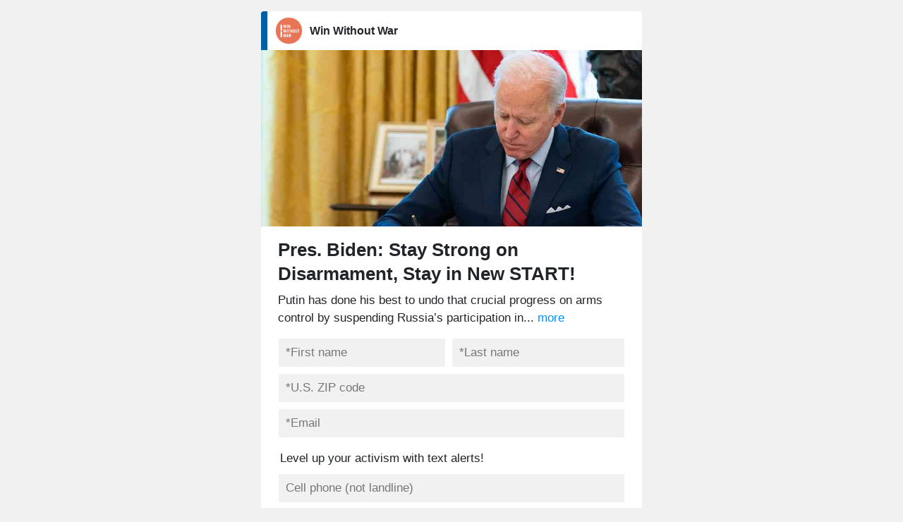

--- FILE ---
content_type: text/html; charset=utf-8
request_url: https://civicshout.com/p/pres-biden-stay-strong-on-disarmament-stay-in-new-start?source=em20230222_1
body_size: 3442
content:
<!DOCTYPE html>
<html>
<head>
<title>
Pres. Biden: Stay Strong on Disarmament, Stay in New START! | Win Without War

</title>
<meta name="csrf-param" content="authenticity_token" />
<meta name="csrf-token" content="vNeDTc89PbvrLqETD83602u3jj15NmlTBHQRyyXr/nSGxF5Lh+gJHvhe6qNA0QBsz+duKq2HFPlU68mgkABzpg==" />

<script src="https://www.googletagmanager.com/gtag/js?id=UA-137601417-1" nonce="jU04sNlwrw24yroMQyclyg==" type="f59d5defc8b97de05d4e1bbd-text/javascript"></script>
<script nonce="jU04sNlwrw24yroMQyclyg==" type="f59d5defc8b97de05d4e1bbd-text/javascript">
//<![CDATA[
window.dataLayer = window.dataLayer || [];
function gtag(){dataLayer.push(arguments);}
gtag('js', new Date());
gtag('config', 'UA-137601417-1');

//]]>
</script>
<script nonce="jU04sNlwrw24yroMQyclyg==" type="f59d5defc8b97de05d4e1bbd-text/javascript">
//<![CDATA[
!function(f,b,e,v,n,t,s)
{if(f.fbq)return;n=f.fbq=function(){n.callMethod?
n.callMethod.apply(n,arguments):n.queue.push(arguments)};
if(!f._fbq)f._fbq=n;n.push=n;n.loaded=!0;n.version='2.0';
n.queue=[];t=b.createElement(e);t.async=!0;
t.src=v;s=b.getElementsByTagName(e)[0];
s.parentNode.insertBefore(t,s)}(window,document,'script',
'https://connect.facebook.net/en_US/fbevents.js');
fbq('init', '1636477230006634');
fbq('track', 'PageView');

//]]>
</script><noscript>
<img height="1" width="1" src="https://www.facebook.com/tr?id=1636477230006634&ev=PageView &noscript=1"/>
</noscript>

<script nonce="jU04sNlwrw24yroMQyclyg==" type="f59d5defc8b97de05d4e1bbd-text/javascript">
//<![CDATA[
(function(h,o,t,j,a,r){
h.hj=h.hj||function(){(h.hj.q=h.hj.q||[]).push(arguments)};
h._hjSettings={hjid:2700871,hjsv:6};
a=o.getElementsByTagName('head')[0];
r=o.createElement('script');r.async=1;
r.src=t+h._hjSettings.hjid+j+h._hjSettings.hjsv;
a.appendChild(r);
})(window,document,'https://static.hotjar.com/c/hotjar-','.js?sv=');

//]]>
</script>
<meta content='width=device-width, initial-scale=1, maximum-scale=1, user-scalable=no' name='viewport'>
<link href='/assets/apple-touch-icon-15c2efa474ff27ba985bd4bb4964d4e87aad091d7508eeb72e9a767e225ac702.png' rel='apple-touch-icon'>
<link href='/assets/apple-touch-icon-precomposed-b7c984431c73d913fe6c9206da6d78845ad5be134a468a40cbea626cd03f886d.png' rel='apple-touch-icon-precomposed'>
<link rel="stylesheet" media="all" href="https://cdn.jsdelivr.net/npm/bootstrap@4.6.0/dist/css/bootstrap.min.css" />
<link rel="stylesheet" media="all" href="/assets/application-08bb1344f34692a0b3a51b6033da32bc8f596dc7a726acc1259a821eeeae7069.css" />
<link rel="shortcut icon" type="image/x-icon" href="/assets/favicon-ac8b9842f855c902a98dc5d088a3118ae8ed2da24d524c5a085f83f182ba56b4.ico" />
<meta content='website' property='og:type'>
<meta content='https://civicshout.com/p/pres-biden-stay-strong-on-disarmament-stay-in-new-start' property='og:url'>
<meta content='civicshout.com' property='og:site_name'>
<meta content='https://ducbslqmzmhpi.cloudfront.net/f7jk8jg6hjaol0s7j55ecnfhitqq' property='og:image'>
<meta content='Pres. Biden: Stay Strong on Disarmament, Stay in New START!' property='og:title'>
<meta content='Putin has done his best to undo that crucial progress on arms control by suspending Russia’s participation in New START. Now, pressure is building for President Biden to pre-emptively and formally withdraw from the treaty in retaliation. 

But that’s where you come in. Arms races are accelerated by uncertainty and fear. Add your name to send President Biden a crucial reminder that leadership in this moment looks like a continued commitment to arms control and New START. 

Some background: Ratified in 2011, New START built on previous nuclear weapons treaties to limit the number of deployed U.S. and Russian nuclear weapons to 1,550 — the lowest level in many decades. The landmark agreement also created new oversight, transparency, and accountability measures to ensure compliance.

As one the countries with the biggest nuclear arsenals, NOW is the moment for the United States to show restraint and leadership. Sign now to tell President Biden: Stay Strong on Disarmament, Stay in New START!' property='og:description'>

<body class='campaign'>
<div aria-hidden='true' aria-labelledby='carouselLearnMoreModal' class='modal fade' id='carouselLearnMoreModal'>
<div class='modal-dialog'>
<div class='modal-content'>
<div class='modal-header'>
<h5 class='modal-title' id='carouselLearnMoreModal'>About your data</h5>
<button aria-label='Close' class='close' data-dismiss='modal' type='button'>
<span aria-hidden='true'>×</span>
</button>
</div>
<div class='modal-body'>
<p>
If you opt-in for action alerts from groups of your choosing, we’ll securely share your name, email, zip code, and phone number (if provided) with them so they can send you occasional action opportunities. </br></br>Of course, you can unsubscribe at any time.
</br>See our
<a target="blank" href="/privacy-policy">privacy policy</a>
for details.
</p>
</div>
</div>
</div>
</div>
<script src="/cdn-cgi/scripts/7d0fa10a/cloudflare-static/rocket-loader.min.js" data-cf-settings="f59d5defc8b97de05d4e1bbd-|49" defer></script></body>
<script src="/assets/jquery3-aafaf6f2e67b40c85b7b5db7e24e1ffa059c2638982537bf1475c86af26a0f00.js" nonce="jU04sNlwrw24yroMQyclyg==" type="f59d5defc8b97de05d4e1bbd-text/javascript"></script>
<div class='campaign container mt-3'>
<div class='row justify-content-center'>
<div class='col-sm-10 col-md-9 col-lg-7 col-xl-6'>
<div class='panel__white rounded-top pt-2 pb-2 pr-2' style='border-left: 9px solid #0062A5'>
<div class='clearfix'>
<div class='float-left profile-image-mask__left-padding'>
<div class='profile-image-mask'><img src="https://ducbslqmzmhpi.cloudfront.net/variants/899o2aj4xlsrj88zmx9im4jgq78j/38786191bf3c65fe21bff5a8b0c9d4fc725fa6396c3d57817dba563ffe4ecd89" /></div>
</div>
<strong class='partner-name d-inline-block'>Win Without War</strong>
</div>
</div>
<div class='hero__image-wrapper'>
<img src="https://ducbslqmzmhpi.cloudfront.net/variants/f7jk8jg6hjaol0s7j55ecnfhitqq/d28a9375a487b682539d3452248cfc0b1c1e1926d60d1f73bba3c814ef28067c" />
</div>
<div class='form-panel rounded-bottom pl-md-4 pr-md-4 p-3 pb-2 pt-3 pb-4'>
<h1 class='mb-2'>Pres. Biden: Stay Strong on Disarmament, Stay in New START!</h1>
<pre class='read-more mb-3'>Putin has done his best to undo that crucial progress on arms control by suspending Russia’s participation in New START. Now, pressure is building for President Biden to pre-emptively and formally withdraw from the treaty in retaliation. 

But that’s where you come in. Arms races are accelerated by uncertainty and fear. Add your name to send President Biden a crucial reminder that leadership in this moment looks like a continued commitment to arms control and New START. 

Some background: Ratified in 2011, New START built on previous nuclear weapons treaties to limit the number of deployed U.S. and Russian nuclear weapons to 1,550 — the lowest level in many decades. The landmark agreement also created new oversight, transparency, and accountability measures to ensure compliance.

As one the countries with the biggest nuclear arsenals, NOW is the moment for the United States to show restraint and leadership. Sign now to tell President Biden: Stay Strong on Disarmament, Stay in New START!</pre>
<form class="new_user" id="new_user" autocomplete="on" action="/p/pres-biden-stay-strong-on-disarmament-stay-in-new-start" accept-charset="UTF-8" method="post"><input name="utf8" type="hidden" value="&#x2713;" autocomplete="off" /><input type="hidden" name="_method" value="patch" autocomplete="off" /><input type="hidden" name="authenticity_token" value="wdBGk7dRQHIG3tpj27q3eOseNpB0cCayW92swWtiEtsJ7HgWeTJ0MN5IaZHci+zlSJYw0rdZbKdq6RzCwWSLkA==" autocomplete="off" /><input type="hidden" name="src" id="src" autocomplete="off" />
<input type="hidden" name="ref" id="ref" autocomplete="off" />
<input type="hidden" name="chkbx" id="chkbx" autocomplete="off" />
<div class='row mb-2'>
<div class='col-xs-6 col-md-6 col-lg-6 pr-md-2 mb-2 mb-md-0'>
<input autocomplete="given-name" placeholder="*First name" maxlength="20" class="full-width" size="20" type="text" name="user[first_name]" id="user_first_name" />
</div>
<div class='col-xs-6 col-md-6 col-lg-6 pl-md-0'>
<input autocomplete="family-name" placeholder="*Last name" maxlength="25" class="full-width" size="25" type="text" name="user[last_name]" id="user_last_name" />
</div>
</div>
<input autocomplete="postal-code" placeholder="*U.S. ZIP code" class="full-width mb-2" type="tel" name="user[zipcode]" id="user_zipcode" />
<input autocomplete="email" placeholder="*Email" class="full-width" type="email" name="user[email]" id="user_email" />
<label class="mt-3 mb-1" for="user_cell_phone">Level up your activism with text alerts!</label>
<input autocomplete="tel" placeholder="Cell phone (not landline)" class="full-width mb-3" type="tel" name="user[cell_phone]" id="user_cell_phone" />
<input type="submit" name="commit" value="Sign Petition" class="btn btn-partner w-100 mt-2" data-disable-with="Sign Petition" />
</form><script nonce="jU04sNlwrw24yroMQyclyg==" type="f59d5defc8b97de05d4e1bbd-text/javascript">
//<![CDATA[
$('.btn-partner')[0].style.backgroundColor = "#0062A5"
$('.btn-partner')[0].style.border = "#0062A5"
$('.btn-partner')[0].style.color = "#FFFFFF"

//]]>
</script></div>
<div class='row'>
<div class='col-md-12 mt-4 pl-md-4 pr-md-4'>
<div class='fine-print text-center'>
By signing, you’re agreeing to receive periodic messages from <b>Win Without War</b>—you can unsubscribe anytime. For texts, message & data rates apply.
While on this site, you may also see content from other organizations that use CivicShout.com, the content of which Win Without War is not responsible for.
</div>
</div>
</div>
<div class='fine-print text-center mb-5'>
<span class='powered-by'>
<div class='mt-4'>
<a target="_blank" class="underline pr-1" href="/terms-of-service">Terms</a>
<a target="_blank" class="underline pl-1 pr-1" href="/privacy-policy">Privacy</a>
<a target="_blank" class="underline pl-1 pr-1" href="/privacy-choices">Privacy choices</a>
<a target="_blank" class="pl-1" href="/"><img src="/assets/civicshout_logo-ea09c0e1fb08bdae2176776c0a4c4c45d74711d792ce015e5ff4bc328efc1f16.png" />
</a></div>
</span>
</div>
</div>
</div>
</div>


<script src="/assets/application-2ccb6e5ec21cc50ed13d85a1b965858b71f94cb5d8220ca3a6fc4709c14e197a.js" nonce="jU04sNlwrw24yroMQyclyg==" defer="defer" type="f59d5defc8b97de05d4e1bbd-text/javascript"></script>
<script src="https://cdn.jsdelivr.net/npm/bootstrap@4.6.1/dist/js/bootstrap.min.js" nonce="jU04sNlwrw24yroMQyclyg==" defer="defer" type="f59d5defc8b97de05d4e1bbd-text/javascript"></script>
</head>
</html>


--- FILE ---
content_type: text/css
request_url: https://civicshout.com/assets/application-08bb1344f34692a0b3a51b6033da32bc8f596dc7a726acc1259a821eeeae7069.css
body_size: 1851
content:
body{background:#f1f1f1;font-family:Helvetica, Arial, "Helvetica Neue", sans-serif}.action-bar{background:#F8EC3B !important;position:fixed;top:54px;width:100%;z-index:100}.action-bar a{color:#333;text-decoration:underline}.action-bar a:hover{color:#000;text-decoration:none}.action-bar .btn-secondary{border:1px solid #c6ba07}.action-bar .btn-secondary:hover{border:1px solid #7c7404 !important}.campaign h1,.campaign h2,.campaign h3,.campaign h4,.campaign h5,.campaign h6{font-family:apple-system,BlinkMacSystemFont,"Segoe UI",Roboto,"Helvetica Neue",Arial,"Noto Sans",sans-serif,"Apple Color Emoji","Segoe UI Emoji","Segoe UI Symbol","Noto Color Emoji" !important;font-weight:800 !important}.campaign h1{font-size:26px;line-height:34px}.campaign h2{font-size:21px;line-height:24px}.campaign p{font-size:17px;font-family:Helvetica, Arial, "Helvetica Neue", sans-serif}.campaign a{color:#0094ff}.campaign a:hover{color:#0076cc}.campaign pre{font-size:17px;line-height:25px;font-family:Helvetica, Arial, "Helvetica Neue", sans-serif;white-space:pre-line}.campaign img{max-width:100%}.campaign .btn{font-size:16px;font-weight:700;padding:12px 0 13px 0;border-radius:3px;box-shadow:none !important}.campaign .btn-sm{font-size:14px}.campaign .btn-partner:hover{filter:brightness(105%)}.campaign .btn-partner:focus,.campaign .btn-partner.focus,.campaign .btn-partner:active{box-shadow:none !important}.campaign .btn-primary{color:#322f02 !important;background-color:#F8EC3B;border-color:#f7ea22}.campaign .btn-secondary{background:none;border:1px solid #ccc;color:#444}.campaign .btn-secondary:hover,.campaign .btn-secondary:focus,.campaign .btn-secondary.focus,.campaign .btn-secondary:active{background:none !important;border-color:#b1b1b1;color:#000 !important}.campaign .form-panel{background:white}.campaign .full-width{width:100%}.campaign .profile-image-mask{height:39px;width:39px;border-radius:50px;border:1px solid #eee;overflow:hidden}.campaign .profile-image-mask img{max-width:38px;max-height:38px;width:auto;height:auto}.campaign .profile-image-mask__left-padding{padding-left:11px}.campaign .partner-name{padding-left:10px;padding-top:10px;line-height:20px}.campaign .side-nav{float:left;margin-left:-140px;padding:5px 20px 0 0;position:absolute;width:140px}.campaign .hero__image-wrapper{overflow:hidden;height:250px;background:#fff}.campaign .hero__image{margin-top:-20px;min-width:100%}.campaign label{font-weight:normal;font-size:17px;padding:0 0 5px 3px}.campaign .panel__white{background:white}.campaign .fine-print{font-size:13px;color:#666;line-height:18px}.campaign .fine-print a{color:#666;text-decoration:underline}.campaign .fine-print a:hover{color:#333333}.campaign .powered-by{color:#777;text-align:center}.campaign .powered-by a{text-decoration:none;color:#777}.campaign .powered-by img{padding-left:2px;margin-top:-5px;width:70px}.campaign .powered-by .underline{text-decoration:underline}.campaign ::-webkit-input-placeholder{color:#777}.campaign ::-moz-placeholder{color:#777}.campaign :-ms-input-placeholder{color:#777}.campaign :-moz-placeholder{color:#777}.campaign :focus{outline:none}.campaign ::-moz-focus-inner{border:0}.campaign input[type="text"],.campaign input[type="tel"],.campaign input[type="number"],.campaign input[type="password"],.campaign input[type="email"],.campaign textarea{appearance:none;-webkit-appearance:none;-moz-appearance:none;background:#f1f1f1;border-radius:3px;border:1px solid white;color:#2e2e2e;font-size:17px !important;height:42px;line-height:24px;max-width:100%;padding-left:10px;-webkit-transition:all 0.30s ease-in-out;-moz-transition:all 0.30s ease-in-out;-ms-transition:all 0.30s ease-in-out;-o-transition:all 0.30s ease-in-out}.campaign input[type=text]:focus,.campaign input[type="email"]:focus,.campaign input[type="tel"]:focus,.campaign textarea:focus{box-shadow:0 0 4px #ccc;border:1px solid #c7c7c7;background:#f9f9f9}.campaign input[type=checkbox]{margin:6px 10px 0 4px;transform:scale(1.3)}.campaign .field_with_errors{display:inline}.campaign .field_with_errors input,.campaign .field_with_errors select,.campaign .field_with_errors textarea{border:#FF384D 2px solid !important}.campaign .post__error-cta{background:#fff0f2;color:red;line-height:23px;padding:10px}.campaign .post__field-error{color:red;padding-left:2px}.campaign .read-more-link{color:#0094ff;cursor:pointer}.campaign .paid-for-by{border:1px solid #ccc;color:#666;font-size:11px;text-transform:uppercase}.campaign .no-overflow{overflow-x:visible !important}.campaign .circle__green{background-color:#01d000;border-radius:50%;height:8px;margin-right:2px;width:8px;display:inline-block}@media (max-width: 767px){.campaign h1{font-size:26px;line-height:32px;-webkit-text-stroke:0.5px}.campaign h2{font-size:18px;line-height:22px}.campaign .hero__image-wrapper{height:175px}.campaign input[type="text"],.campaign input[type="tel"],.campaign input[type="number"],.campaign input[type="password"],.campaign input[type="email"]{height:50px}}#campaign-preview h2{font-size:24px;line-height:31px}#campaign-preview .partner-name{font-size:16px;padding-left:10px;padding-top:14px;line-height:20px}#suggested-petitions{overflow-x:hidden;transform:translateZ(0);height:100vh}#suggested-petitions h1{font-size:21px;line-height:28px}#suggested-petitions h2{font-size:24px;line-height:31px}#suggested-petitions pre{font-size:16px;line-height:23px !important;font-family:Helvetica, Arial, "Helvetica Neue", sans-serif;white-space:pre-line}#suggested-petitions .mask{background-color:#f1f1f1;height:750px;margin-top:-45px;position:absolute;width:100%;height:100%;z-index:5000}#suggested-petitions .preloader{width:60px}#suggested-petitions .tinder{margin-top:40px;min-height:570px;transition:opacity 0.1s ease-in-out}#suggested-petitions .loaded.tinder{opacity:1}#suggested-petitions .tinder--cards{display:flex;justify-content:center;z-index:1}#suggested-petitions .tinder--card{width:94vw;max-width:530px;position:absolute;transition:all 0.3s ease-in-out}#suggested-petitions .tinder--card img{max-width:100%}#suggested-petitions .panel{background-color:white}#suggested-petitions .panel__gray{background:#F1F1F1}#suggested-petitions .suggested-petition--content{padding:9px 15px 0 15px;height:150px}#suggested-petitions .suggested-petition--controls{min-width:100%;position:absolute;top:445px}#suggested-petitions .display-flex-center{display:flex;align-items:center}#suggested-petitions .details-bar{padding:5px 4px 4px 0px}#suggested-petitions .read-more{margin:0 -15px 0 -15px;padding:0 18px 0 15px;line-height:26px;box-shadow:-1px 0 4px -5px rgba(0,0,0,0.5),1px 0 4px -5px rgba(0,0,0,0.5)}@media (max-width: 767px){#suggested-petitions h2{font-size:19px !important;line-height:24px !important;-webkit-text-stroke:0.5px}#suggested-petitions h1{font-size:16px !important;line-height:23px !important}#suggested-petitions pre{line-height:22px !important}#suggested-petitions .tinder{margin-top:40px;min-height:465px}#suggested-petitions .suggested-petition--content{padding:10px 9px 0 9px}#suggested-petitions .suggested-petition--controls{position:absolute;top:360px}#suggested-petitions .read-more{margin:0 -9px 0 -9px;padding:0 9px 0 9px}#suggested-petitions .fine-print{font-size:13px !important;line-height:17px !important}}.newsletters-index{background-color:#ffffff;min-height:100vh}.newsletters-index a.newsletter-name-link{color:#000 !important}.newsletters-index a.newsletter-name-link:hover{color:#000 !important}.newsletters-index a.newsletter-read-link{color:#6c757d !important}.newsletters-index a.newsletter-read-link:hover{color:#6c757d !important}.direct-subscriber{background-color:#ffffff}.direct-subscriber.centered{min-height:100vh;display:flex;align-items:center;justify-content:center}.direct-subscriber.centered.welcome .container{margin-top:-120px}.direct-subscriber a.no-underline{text-decoration:none !important}.direct-subscriber a.no-underline:hover{text-decoration:none !important}.direct-subscriber h1{font-size:34px}.direct-subscriber .tagline{font-size:23px;font-weight:400;line-height:1.3}.direct-subscriber .profile-image-mask{height:40px;width:40px;border-radius:50%;overflow:hidden}.direct-subscriber .profile-image-mask img{max-width:40px;max-height:40px;width:auto;height:auto}.direct-subscriber .profile-image-mask-lg{height:80px;width:80px;border-radius:50%;overflow:hidden;margin:0 auto 2rem}.direct-subscriber .profile-image-mask-lg img{max-width:80px;max-height:80px;width:auto;height:auto}.direct-subscriber .subscribe-form{display:flex;width:450px;max-width:100%;border:2px solid currentColor;border-radius:6px;background:#F9FAFB;height:65px;padding:5px;gap:8px}.direct-subscriber .subscribe-form input[type="email"]{flex:1;border:none;padding:7px 16px 0 16px;font-size:19px;background:#F9FAFB;border-radius:4px;appearance:none}.direct-subscriber .subscribe-form input[type="email"]::placeholder{color:#999}.direct-subscriber .subscribe-form input[type="email"]:focus{outline:none;border:none;box-shadow:none;background:#F9FAFB}.direct-subscriber .subscribe-form button[type="submit"],.direct-subscriber .subscribe-form .subscribe-button{border:none;padding:0 32px;font-size:16px;font-weight:600;border-radius:4px}@media (max-width: 576px){.direct-subscriber .subscribe-form{flex-direction:column;height:auto}.direct-subscriber .subscribe-form input[type="email"]{flex:none}.direct-subscriber .subscribe-form button[type="submit"],.direct-subscriber .subscribe-form .subscribe-button{height:50px}}
